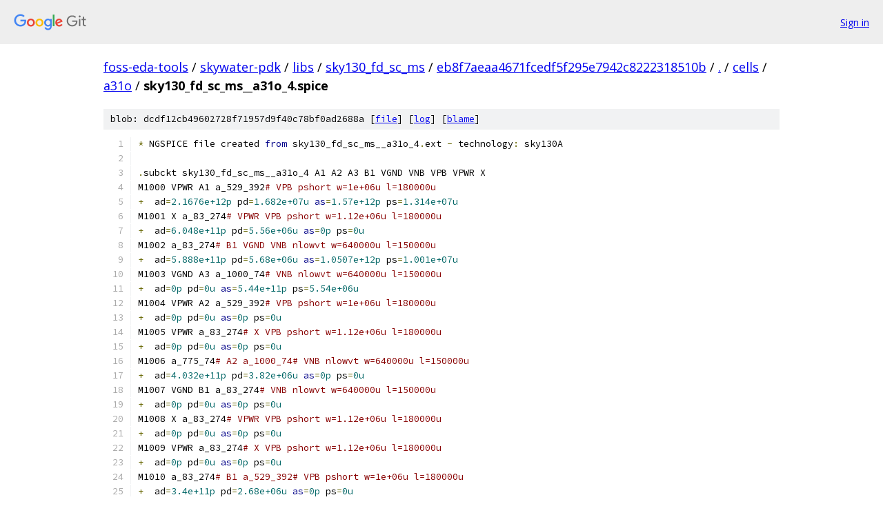

--- FILE ---
content_type: text/html; charset=utf-8
request_url: https://foss-eda-tools.googlesource.com/skywater-pdk/libs/sky130_fd_sc_ms/+/eb8f7aeaa4671fcedf5f295e7942c8222318510b/cells/a31o/sky130_fd_sc_ms__a31o_4.spice
body_size: 1971
content:
<!DOCTYPE html><html lang="en"><head><meta charset="utf-8"><meta name="viewport" content="width=device-width, initial-scale=1"><title>cells/a31o/sky130_fd_sc_ms__a31o_4.spice - skywater-pdk/libs/sky130_fd_sc_ms - Git at Google</title><link rel="stylesheet" type="text/css" href="/+static/base.css"><link rel="stylesheet" type="text/css" href="/+static/prettify/prettify.css"><!-- default customHeadTagPart --></head><body class="Site"><header class="Site-header"><div class="Header"><a class="Header-image" href="/"><img src="//www.gstatic.com/images/branding/lockups/2x/lockup_git_color_108x24dp.png" width="108" height="24" alt="Google Git"></a><div class="Header-menu"> <a class="Header-menuItem" href="https://accounts.google.com/AccountChooser?faa=1&amp;continue=https://foss-eda-tools.googlesource.com/login/skywater-pdk/libs/sky130_fd_sc_ms/%2B/eb8f7aeaa4671fcedf5f295e7942c8222318510b/cells/a31o/sky130_fd_sc_ms__a31o_4.spice">Sign in</a> </div></div></header><div class="Site-content"><div class="Container "><div class="Breadcrumbs"><a class="Breadcrumbs-crumb" href="/?format=HTML">foss-eda-tools</a> / <a class="Breadcrumbs-crumb" href="/skywater-pdk/">skywater-pdk</a> / <a class="Breadcrumbs-crumb" href="/skywater-pdk/libs/">libs</a> / <a class="Breadcrumbs-crumb" href="/skywater-pdk/libs/sky130_fd_sc_ms/">sky130_fd_sc_ms</a> / <a class="Breadcrumbs-crumb" href="/skywater-pdk/libs/sky130_fd_sc_ms/+/eb8f7aeaa4671fcedf5f295e7942c8222318510b">eb8f7aeaa4671fcedf5f295e7942c8222318510b</a> / <a class="Breadcrumbs-crumb" href="/skywater-pdk/libs/sky130_fd_sc_ms/+/eb8f7aeaa4671fcedf5f295e7942c8222318510b/">.</a> / <a class="Breadcrumbs-crumb" href="/skywater-pdk/libs/sky130_fd_sc_ms/+/eb8f7aeaa4671fcedf5f295e7942c8222318510b/cells">cells</a> / <a class="Breadcrumbs-crumb" href="/skywater-pdk/libs/sky130_fd_sc_ms/+/eb8f7aeaa4671fcedf5f295e7942c8222318510b/cells/a31o">a31o</a> / <span class="Breadcrumbs-crumb">sky130_fd_sc_ms__a31o_4.spice</span></div><div class="u-sha1 u-monospace BlobSha1">blob: dcdf12cb49602728f71957d9f40c78bf0ad2688a [<a href="/skywater-pdk/libs/sky130_fd_sc_ms/+/eb8f7aeaa4671fcedf5f295e7942c8222318510b/cells/a31o/sky130_fd_sc_ms__a31o_4.spice">file</a>] [<a href="/skywater-pdk/libs/sky130_fd_sc_ms/+log/eb8f7aeaa4671fcedf5f295e7942c8222318510b/cells/a31o/sky130_fd_sc_ms__a31o_4.spice">log</a>] [<a href="/skywater-pdk/libs/sky130_fd_sc_ms/+blame/eb8f7aeaa4671fcedf5f295e7942c8222318510b/cells/a31o/sky130_fd_sc_ms__a31o_4.spice">blame</a>]</div><table class="FileContents"><tr class="u-pre u-monospace FileContents-line"><td class="u-lineNum u-noSelect FileContents-lineNum" data-line-number="1"></td><td class="FileContents-lineContents" id="1"><span class="pun">*</span><span class="pln"> NGSPICE file created </span><span class="kwd">from</span><span class="pln"> sky130_fd_sc_ms__a31o_4</span><span class="pun">.</span><span class="pln">ext </span><span class="pun">-</span><span class="pln"> technology</span><span class="pun">:</span><span class="pln"> sky130A</span></td></tr><tr class="u-pre u-monospace FileContents-line"><td class="u-lineNum u-noSelect FileContents-lineNum" data-line-number="2"></td><td class="FileContents-lineContents" id="2"></td></tr><tr class="u-pre u-monospace FileContents-line"><td class="u-lineNum u-noSelect FileContents-lineNum" data-line-number="3"></td><td class="FileContents-lineContents" id="3"><span class="pun">.</span><span class="pln">subckt sky130_fd_sc_ms__a31o_4 A1 A2 A3 B1 VGND VNB VPB VPWR X</span></td></tr><tr class="u-pre u-monospace FileContents-line"><td class="u-lineNum u-noSelect FileContents-lineNum" data-line-number="4"></td><td class="FileContents-lineContents" id="4"><span class="pln">M1000 VPWR A1 a_529_392</span><span class="com"># VPB pshort w=1e+06u l=180000u</span></td></tr><tr class="u-pre u-monospace FileContents-line"><td class="u-lineNum u-noSelect FileContents-lineNum" data-line-number="5"></td><td class="FileContents-lineContents" id="5"><span class="pun">+</span><span class="pln">  ad</span><span class="pun">=</span><span class="lit">2.1676e+12p</span><span class="pln"> pd</span><span class="pun">=</span><span class="lit">1.682e+07u</span><span class="pln"> </span><span class="kwd">as</span><span class="pun">=</span><span class="lit">1.57e+12p</span><span class="pln"> ps</span><span class="pun">=</span><span class="lit">1.314e+07u</span></td></tr><tr class="u-pre u-monospace FileContents-line"><td class="u-lineNum u-noSelect FileContents-lineNum" data-line-number="6"></td><td class="FileContents-lineContents" id="6"><span class="pln">M1001 X a_83_274</span><span class="com"># VPWR VPB pshort w=1.12e+06u l=180000u</span></td></tr><tr class="u-pre u-monospace FileContents-line"><td class="u-lineNum u-noSelect FileContents-lineNum" data-line-number="7"></td><td class="FileContents-lineContents" id="7"><span class="pun">+</span><span class="pln">  ad</span><span class="pun">=</span><span class="lit">6.048e+11p</span><span class="pln"> pd</span><span class="pun">=</span><span class="lit">5.56e+06u</span><span class="pln"> </span><span class="kwd">as</span><span class="pun">=</span><span class="lit">0p</span><span class="pln"> ps</span><span class="pun">=</span><span class="lit">0u</span></td></tr><tr class="u-pre u-monospace FileContents-line"><td class="u-lineNum u-noSelect FileContents-lineNum" data-line-number="8"></td><td class="FileContents-lineContents" id="8"><span class="pln">M1002 a_83_274</span><span class="com"># B1 VGND VNB nlowvt w=640000u l=150000u</span></td></tr><tr class="u-pre u-monospace FileContents-line"><td class="u-lineNum u-noSelect FileContents-lineNum" data-line-number="9"></td><td class="FileContents-lineContents" id="9"><span class="pun">+</span><span class="pln">  ad</span><span class="pun">=</span><span class="lit">5.888e+11p</span><span class="pln"> pd</span><span class="pun">=</span><span class="lit">5.68e+06u</span><span class="pln"> </span><span class="kwd">as</span><span class="pun">=</span><span class="lit">1.0507e+12p</span><span class="pln"> ps</span><span class="pun">=</span><span class="lit">1.001e+07u</span></td></tr><tr class="u-pre u-monospace FileContents-line"><td class="u-lineNum u-noSelect FileContents-lineNum" data-line-number="10"></td><td class="FileContents-lineContents" id="10"><span class="pln">M1003 VGND A3 a_1000_74</span><span class="com"># VNB nlowvt w=640000u l=150000u</span></td></tr><tr class="u-pre u-monospace FileContents-line"><td class="u-lineNum u-noSelect FileContents-lineNum" data-line-number="11"></td><td class="FileContents-lineContents" id="11"><span class="pun">+</span><span class="pln">  ad</span><span class="pun">=</span><span class="lit">0p</span><span class="pln"> pd</span><span class="pun">=</span><span class="lit">0u</span><span class="pln"> </span><span class="kwd">as</span><span class="pun">=</span><span class="lit">5.44e+11p</span><span class="pln"> ps</span><span class="pun">=</span><span class="lit">5.54e+06u</span></td></tr><tr class="u-pre u-monospace FileContents-line"><td class="u-lineNum u-noSelect FileContents-lineNum" data-line-number="12"></td><td class="FileContents-lineContents" id="12"><span class="pln">M1004 VPWR A2 a_529_392</span><span class="com"># VPB pshort w=1e+06u l=180000u</span></td></tr><tr class="u-pre u-monospace FileContents-line"><td class="u-lineNum u-noSelect FileContents-lineNum" data-line-number="13"></td><td class="FileContents-lineContents" id="13"><span class="pun">+</span><span class="pln">  ad</span><span class="pun">=</span><span class="lit">0p</span><span class="pln"> pd</span><span class="pun">=</span><span class="lit">0u</span><span class="pln"> </span><span class="kwd">as</span><span class="pun">=</span><span class="lit">0p</span><span class="pln"> ps</span><span class="pun">=</span><span class="lit">0u</span></td></tr><tr class="u-pre u-monospace FileContents-line"><td class="u-lineNum u-noSelect FileContents-lineNum" data-line-number="14"></td><td class="FileContents-lineContents" id="14"><span class="pln">M1005 VPWR a_83_274</span><span class="com"># X VPB pshort w=1.12e+06u l=180000u</span></td></tr><tr class="u-pre u-monospace FileContents-line"><td class="u-lineNum u-noSelect FileContents-lineNum" data-line-number="15"></td><td class="FileContents-lineContents" id="15"><span class="pun">+</span><span class="pln">  ad</span><span class="pun">=</span><span class="lit">0p</span><span class="pln"> pd</span><span class="pun">=</span><span class="lit">0u</span><span class="pln"> </span><span class="kwd">as</span><span class="pun">=</span><span class="lit">0p</span><span class="pln"> ps</span><span class="pun">=</span><span class="lit">0u</span></td></tr><tr class="u-pre u-monospace FileContents-line"><td class="u-lineNum u-noSelect FileContents-lineNum" data-line-number="16"></td><td class="FileContents-lineContents" id="16"><span class="pln">M1006 a_775_74</span><span class="com"># A2 a_1000_74# VNB nlowvt w=640000u l=150000u</span></td></tr><tr class="u-pre u-monospace FileContents-line"><td class="u-lineNum u-noSelect FileContents-lineNum" data-line-number="17"></td><td class="FileContents-lineContents" id="17"><span class="pun">+</span><span class="pln">  ad</span><span class="pun">=</span><span class="lit">4.032e+11p</span><span class="pln"> pd</span><span class="pun">=</span><span class="lit">3.82e+06u</span><span class="pln"> </span><span class="kwd">as</span><span class="pun">=</span><span class="lit">0p</span><span class="pln"> ps</span><span class="pun">=</span><span class="lit">0u</span></td></tr><tr class="u-pre u-monospace FileContents-line"><td class="u-lineNum u-noSelect FileContents-lineNum" data-line-number="18"></td><td class="FileContents-lineContents" id="18"><span class="pln">M1007 VGND B1 a_83_274</span><span class="com"># VNB nlowvt w=640000u l=150000u</span></td></tr><tr class="u-pre u-monospace FileContents-line"><td class="u-lineNum u-noSelect FileContents-lineNum" data-line-number="19"></td><td class="FileContents-lineContents" id="19"><span class="pun">+</span><span class="pln">  ad</span><span class="pun">=</span><span class="lit">0p</span><span class="pln"> pd</span><span class="pun">=</span><span class="lit">0u</span><span class="pln"> </span><span class="kwd">as</span><span class="pun">=</span><span class="lit">0p</span><span class="pln"> ps</span><span class="pun">=</span><span class="lit">0u</span></td></tr><tr class="u-pre u-monospace FileContents-line"><td class="u-lineNum u-noSelect FileContents-lineNum" data-line-number="20"></td><td class="FileContents-lineContents" id="20"><span class="pln">M1008 X a_83_274</span><span class="com"># VPWR VPB pshort w=1.12e+06u l=180000u</span></td></tr><tr class="u-pre u-monospace FileContents-line"><td class="u-lineNum u-noSelect FileContents-lineNum" data-line-number="21"></td><td class="FileContents-lineContents" id="21"><span class="pun">+</span><span class="pln">  ad</span><span class="pun">=</span><span class="lit">0p</span><span class="pln"> pd</span><span class="pun">=</span><span class="lit">0u</span><span class="pln"> </span><span class="kwd">as</span><span class="pun">=</span><span class="lit">0p</span><span class="pln"> ps</span><span class="pun">=</span><span class="lit">0u</span></td></tr><tr class="u-pre u-monospace FileContents-line"><td class="u-lineNum u-noSelect FileContents-lineNum" data-line-number="22"></td><td class="FileContents-lineContents" id="22"><span class="pln">M1009 VPWR a_83_274</span><span class="com"># X VPB pshort w=1.12e+06u l=180000u</span></td></tr><tr class="u-pre u-monospace FileContents-line"><td class="u-lineNum u-noSelect FileContents-lineNum" data-line-number="23"></td><td class="FileContents-lineContents" id="23"><span class="pun">+</span><span class="pln">  ad</span><span class="pun">=</span><span class="lit">0p</span><span class="pln"> pd</span><span class="pun">=</span><span class="lit">0u</span><span class="pln"> </span><span class="kwd">as</span><span class="pun">=</span><span class="lit">0p</span><span class="pln"> ps</span><span class="pun">=</span><span class="lit">0u</span></td></tr><tr class="u-pre u-monospace FileContents-line"><td class="u-lineNum u-noSelect FileContents-lineNum" data-line-number="24"></td><td class="FileContents-lineContents" id="24"><span class="pln">M1010 a_83_274</span><span class="com"># B1 a_529_392# VPB pshort w=1e+06u l=180000u</span></td></tr><tr class="u-pre u-monospace FileContents-line"><td class="u-lineNum u-noSelect FileContents-lineNum" data-line-number="25"></td><td class="FileContents-lineContents" id="25"><span class="pun">+</span><span class="pln">  ad</span><span class="pun">=</span><span class="lit">3.4e+11p</span><span class="pln"> pd</span><span class="pun">=</span><span class="lit">2.68e+06u</span><span class="pln"> </span><span class="kwd">as</span><span class="pun">=</span><span class="lit">0p</span><span class="pln"> ps</span><span class="pun">=</span><span class="lit">0u</span></td></tr><tr class="u-pre u-monospace FileContents-line"><td class="u-lineNum u-noSelect FileContents-lineNum" data-line-number="26"></td><td class="FileContents-lineContents" id="26"><span class="pln">M1011 a_529_392</span><span class="com"># B1 a_83_274# VPB pshort w=1e+06u l=180000u</span></td></tr><tr class="u-pre u-monospace FileContents-line"><td class="u-lineNum u-noSelect FileContents-lineNum" data-line-number="27"></td><td class="FileContents-lineContents" id="27"><span class="pun">+</span><span class="pln">  ad</span><span class="pun">=</span><span class="lit">0p</span><span class="pln"> pd</span><span class="pun">=</span><span class="lit">0u</span><span class="pln"> </span><span class="kwd">as</span><span class="pun">=</span><span class="lit">0p</span><span class="pln"> ps</span><span class="pun">=</span><span class="lit">0u</span></td></tr><tr class="u-pre u-monospace FileContents-line"><td class="u-lineNum u-noSelect FileContents-lineNum" data-line-number="28"></td><td class="FileContents-lineContents" id="28"><span class="pln">M1012 X a_83_274</span><span class="com"># VGND VNB nlowvt w=740000u l=150000u</span></td></tr><tr class="u-pre u-monospace FileContents-line"><td class="u-lineNum u-noSelect FileContents-lineNum" data-line-number="29"></td><td class="FileContents-lineContents" id="29"><span class="pun">+</span><span class="pln">  ad</span><span class="pun">=</span><span class="lit">4.662e+11p</span><span class="pln"> pd</span><span class="pun">=</span><span class="lit">4.22e+06u</span><span class="pln"> </span><span class="kwd">as</span><span class="pun">=</span><span class="lit">0p</span><span class="pln"> ps</span><span class="pun">=</span><span class="lit">0u</span></td></tr><tr class="u-pre u-monospace FileContents-line"><td class="u-lineNum u-noSelect FileContents-lineNum" data-line-number="30"></td><td class="FileContents-lineContents" id="30"><span class="pln">M1013 VGND a_83_274</span><span class="com"># X VNB nlowvt w=740000u l=150000u</span></td></tr><tr class="u-pre u-monospace FileContents-line"><td class="u-lineNum u-noSelect FileContents-lineNum" data-line-number="31"></td><td class="FileContents-lineContents" id="31"><span class="pun">+</span><span class="pln">  ad</span><span class="pun">=</span><span class="lit">0p</span><span class="pln"> pd</span><span class="pun">=</span><span class="lit">0u</span><span class="pln"> </span><span class="kwd">as</span><span class="pun">=</span><span class="lit">0p</span><span class="pln"> ps</span><span class="pun">=</span><span class="lit">0u</span></td></tr><tr class="u-pre u-monospace FileContents-line"><td class="u-lineNum u-noSelect FileContents-lineNum" data-line-number="32"></td><td class="FileContents-lineContents" id="32"><span class="pln">M1014 a_83_274</span><span class="com"># A1 a_775_74# VNB nlowvt w=640000u l=150000u</span></td></tr><tr class="u-pre u-monospace FileContents-line"><td class="u-lineNum u-noSelect FileContents-lineNum" data-line-number="33"></td><td class="FileContents-lineContents" id="33"><span class="pun">+</span><span class="pln">  ad</span><span class="pun">=</span><span class="lit">0p</span><span class="pln"> pd</span><span class="pun">=</span><span class="lit">0u</span><span class="pln"> </span><span class="kwd">as</span><span class="pun">=</span><span class="lit">0p</span><span class="pln"> ps</span><span class="pun">=</span><span class="lit">0u</span></td></tr><tr class="u-pre u-monospace FileContents-line"><td class="u-lineNum u-noSelect FileContents-lineNum" data-line-number="34"></td><td class="FileContents-lineContents" id="34"><span class="pln">M1015 a_775_74</span><span class="com"># A1 a_83_274# VNB nlowvt w=640000u l=150000u</span></td></tr><tr class="u-pre u-monospace FileContents-line"><td class="u-lineNum u-noSelect FileContents-lineNum" data-line-number="35"></td><td class="FileContents-lineContents" id="35"><span class="pun">+</span><span class="pln">  ad</span><span class="pun">=</span><span class="lit">0p</span><span class="pln"> pd</span><span class="pun">=</span><span class="lit">0u</span><span class="pln"> </span><span class="kwd">as</span><span class="pun">=</span><span class="lit">0p</span><span class="pln"> ps</span><span class="pun">=</span><span class="lit">0u</span></td></tr><tr class="u-pre u-monospace FileContents-line"><td class="u-lineNum u-noSelect FileContents-lineNum" data-line-number="36"></td><td class="FileContents-lineContents" id="36"><span class="pln">M1016 a_1000_74</span><span class="com"># A3 VGND VNB nlowvt w=640000u l=150000u</span></td></tr><tr class="u-pre u-monospace FileContents-line"><td class="u-lineNum u-noSelect FileContents-lineNum" data-line-number="37"></td><td class="FileContents-lineContents" id="37"><span class="pun">+</span><span class="pln">  ad</span><span class="pun">=</span><span class="lit">0p</span><span class="pln"> pd</span><span class="pun">=</span><span class="lit">0u</span><span class="pln"> </span><span class="kwd">as</span><span class="pun">=</span><span class="lit">0p</span><span class="pln"> ps</span><span class="pun">=</span><span class="lit">0u</span></td></tr><tr class="u-pre u-monospace FileContents-line"><td class="u-lineNum u-noSelect FileContents-lineNum" data-line-number="38"></td><td class="FileContents-lineContents" id="38"><span class="pln">M1017 a_1000_74</span><span class="com"># A2 a_775_74# VNB nlowvt w=640000u l=150000u</span></td></tr><tr class="u-pre u-monospace FileContents-line"><td class="u-lineNum u-noSelect FileContents-lineNum" data-line-number="39"></td><td class="FileContents-lineContents" id="39"><span class="pun">+</span><span class="pln">  ad</span><span class="pun">=</span><span class="lit">0p</span><span class="pln"> pd</span><span class="pun">=</span><span class="lit">0u</span><span class="pln"> </span><span class="kwd">as</span><span class="pun">=</span><span class="lit">0p</span><span class="pln"> ps</span><span class="pun">=</span><span class="lit">0u</span></td></tr><tr class="u-pre u-monospace FileContents-line"><td class="u-lineNum u-noSelect FileContents-lineNum" data-line-number="40"></td><td class="FileContents-lineContents" id="40"><span class="pln">M1018 VGND a_83_274</span><span class="com"># X VNB nlowvt w=740000u l=150000u</span></td></tr><tr class="u-pre u-monospace FileContents-line"><td class="u-lineNum u-noSelect FileContents-lineNum" data-line-number="41"></td><td class="FileContents-lineContents" id="41"><span class="pun">+</span><span class="pln">  ad</span><span class="pun">=</span><span class="lit">0p</span><span class="pln"> pd</span><span class="pun">=</span><span class="lit">0u</span><span class="pln"> </span><span class="kwd">as</span><span class="pun">=</span><span class="lit">0p</span><span class="pln"> ps</span><span class="pun">=</span><span class="lit">0u</span></td></tr><tr class="u-pre u-monospace FileContents-line"><td class="u-lineNum u-noSelect FileContents-lineNum" data-line-number="42"></td><td class="FileContents-lineContents" id="42"><span class="pln">M1019 X a_83_274</span><span class="com"># VGND VNB nlowvt w=740000u l=150000u</span></td></tr><tr class="u-pre u-monospace FileContents-line"><td class="u-lineNum u-noSelect FileContents-lineNum" data-line-number="43"></td><td class="FileContents-lineContents" id="43"><span class="pun">+</span><span class="pln">  ad</span><span class="pun">=</span><span class="lit">0p</span><span class="pln"> pd</span><span class="pun">=</span><span class="lit">0u</span><span class="pln"> </span><span class="kwd">as</span><span class="pun">=</span><span class="lit">0p</span><span class="pln"> ps</span><span class="pun">=</span><span class="lit">0u</span></td></tr><tr class="u-pre u-monospace FileContents-line"><td class="u-lineNum u-noSelect FileContents-lineNum" data-line-number="44"></td><td class="FileContents-lineContents" id="44"><span class="pln">M1020 a_529_392</span><span class="com"># A3 VPWR VPB pshort w=1e+06u l=180000u</span></td></tr><tr class="u-pre u-monospace FileContents-line"><td class="u-lineNum u-noSelect FileContents-lineNum" data-line-number="45"></td><td class="FileContents-lineContents" id="45"><span class="pun">+</span><span class="pln">  ad</span><span class="pun">=</span><span class="lit">0p</span><span class="pln"> pd</span><span class="pun">=</span><span class="lit">0u</span><span class="pln"> </span><span class="kwd">as</span><span class="pun">=</span><span class="lit">0p</span><span class="pln"> ps</span><span class="pun">=</span><span class="lit">0u</span></td></tr><tr class="u-pre u-monospace FileContents-line"><td class="u-lineNum u-noSelect FileContents-lineNum" data-line-number="46"></td><td class="FileContents-lineContents" id="46"><span class="pln">M1021 VPWR A3 a_529_392</span><span class="com"># VPB pshort w=1e+06u l=180000u</span></td></tr><tr class="u-pre u-monospace FileContents-line"><td class="u-lineNum u-noSelect FileContents-lineNum" data-line-number="47"></td><td class="FileContents-lineContents" id="47"><span class="pun">+</span><span class="pln">  ad</span><span class="pun">=</span><span class="lit">0p</span><span class="pln"> pd</span><span class="pun">=</span><span class="lit">0u</span><span class="pln"> </span><span class="kwd">as</span><span class="pun">=</span><span class="lit">0p</span><span class="pln"> ps</span><span class="pun">=</span><span class="lit">0u</span></td></tr><tr class="u-pre u-monospace FileContents-line"><td class="u-lineNum u-noSelect FileContents-lineNum" data-line-number="48"></td><td class="FileContents-lineContents" id="48"><span class="pln">M1022 a_529_392</span><span class="com"># A1 VPWR VPB pshort w=1e+06u l=180000u</span></td></tr><tr class="u-pre u-monospace FileContents-line"><td class="u-lineNum u-noSelect FileContents-lineNum" data-line-number="49"></td><td class="FileContents-lineContents" id="49"><span class="pun">+</span><span class="pln">  ad</span><span class="pun">=</span><span class="lit">0p</span><span class="pln"> pd</span><span class="pun">=</span><span class="lit">0u</span><span class="pln"> </span><span class="kwd">as</span><span class="pun">=</span><span class="lit">0p</span><span class="pln"> ps</span><span class="pun">=</span><span class="lit">0u</span></td></tr><tr class="u-pre u-monospace FileContents-line"><td class="u-lineNum u-noSelect FileContents-lineNum" data-line-number="50"></td><td class="FileContents-lineContents" id="50"><span class="pln">M1023 a_529_392</span><span class="com"># A2 VPWR VPB pshort w=1e+06u l=180000u</span></td></tr><tr class="u-pre u-monospace FileContents-line"><td class="u-lineNum u-noSelect FileContents-lineNum" data-line-number="51"></td><td class="FileContents-lineContents" id="51"><span class="pun">+</span><span class="pln">  ad</span><span class="pun">=</span><span class="lit">0p</span><span class="pln"> pd</span><span class="pun">=</span><span class="lit">0u</span><span class="pln"> </span><span class="kwd">as</span><span class="pun">=</span><span class="lit">0p</span><span class="pln"> ps</span><span class="pun">=</span><span class="lit">0u</span></td></tr><tr class="u-pre u-monospace FileContents-line"><td class="u-lineNum u-noSelect FileContents-lineNum" data-line-number="52"></td><td class="FileContents-lineContents" id="52"><span class="pun">.</span><span class="pln">ends</span></td></tr><tr class="u-pre u-monospace FileContents-line"><td class="u-lineNum u-noSelect FileContents-lineNum" data-line-number="53"></td><td class="FileContents-lineContents" id="53"></td></tr></table><script nonce="kIwmWHz_kWscnkLg9pTgyQ">for (let lineNumEl of document.querySelectorAll('td.u-lineNum')) {lineNumEl.onclick = () => {window.location.hash = `#${lineNumEl.getAttribute('data-line-number')}`;};}</script></div> <!-- Container --></div> <!-- Site-content --><footer class="Site-footer"><div class="Footer"><span class="Footer-poweredBy">Powered by <a href="https://gerrit.googlesource.com/gitiles/">Gitiles</a>| <a href="https://policies.google.com/privacy">Privacy</a>| <a href="https://policies.google.com/terms">Terms</a></span><span class="Footer-formats"><a class="u-monospace Footer-formatsItem" href="?format=TEXT">txt</a> <a class="u-monospace Footer-formatsItem" href="?format=JSON">json</a></span></div></footer></body></html>